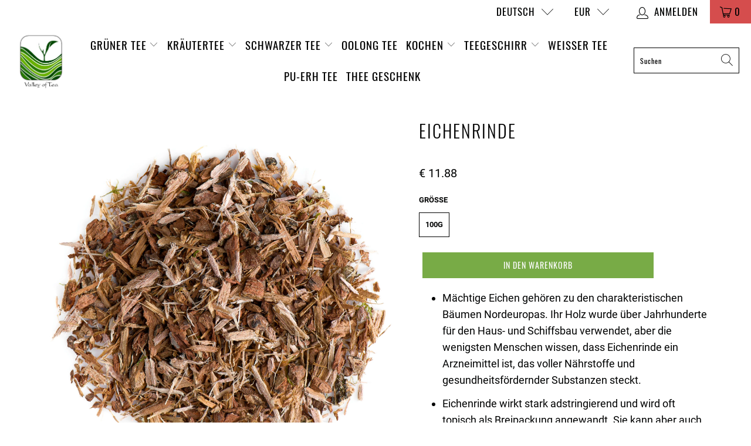

--- FILE ---
content_type: text/javascript; charset=utf-8
request_url: https://www.valleyoftea.com/de-lu/cart/update.js
body_size: 888
content:
{"token":"hWN7p9llJe2kYnJfbJEVIErK?key=0aac5d17f82157020cb35b357875c545","note":null,"attributes":{"language":"de"},"original_total_price":0,"total_price":0,"total_discount":0,"total_weight":0.0,"item_count":0,"items":[],"requires_shipping":false,"currency":"EUR","items_subtotal_price":0,"cart_level_discount_applications":[],"discount_codes":[],"items_changelog":{"added":[]}}